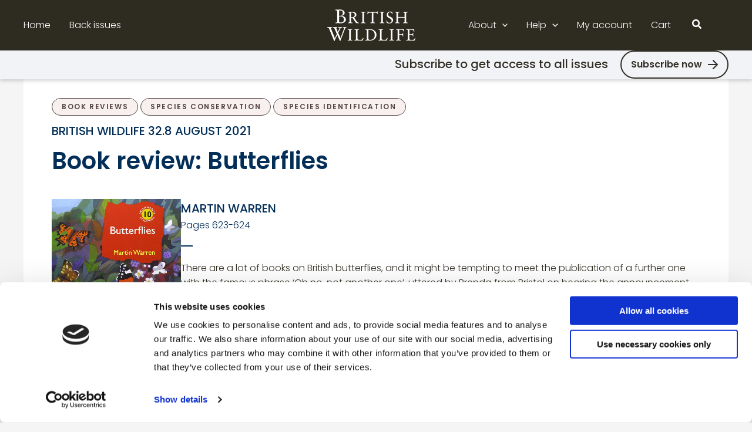

--- FILE ---
content_type: application/javascript
request_url: https://www.britishwildlife.com/wp-content/themes/bwastra/assets/js/scripts.js?1769084988&ver=6.9
body_size: 205
content:
const $ = jQuery

// Toggle search category sections
$(document).ready(function() {
	$('.bw-search__sidebar h2').click(function() {
		$(this).toggleClass('active')
		$(this).next().slideToggle(250)
	})
})
